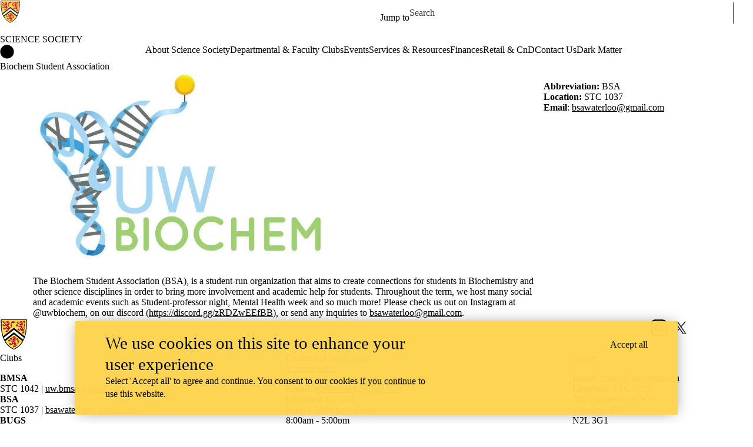

--- FILE ---
content_type: text/css
request_url: https://tags.srv.stackadapt.com/sa.css
body_size: -11
content:
:root {
    --sa-uid: '0-6d8263dc-1d51-5b2d-7174-14cd55df9a25';
}